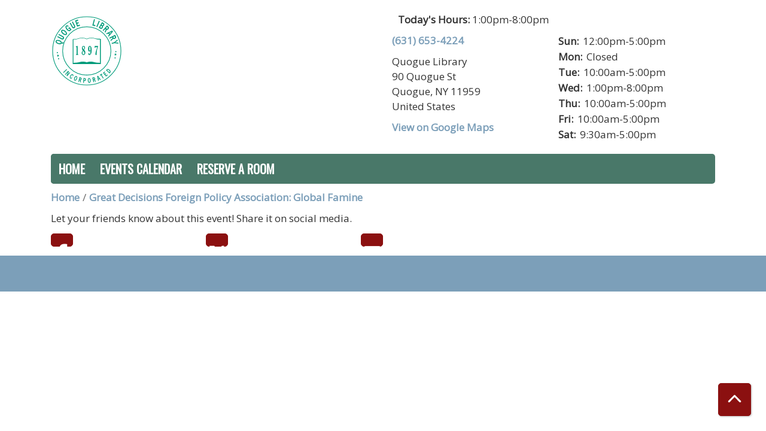

--- FILE ---
content_type: text/html; charset=UTF-8
request_url: https://quogue.librarycalendar.com/node/4882/share_this_event
body_size: 3286
content:
<!DOCTYPE html>
<html lang="en" dir="ltr">
  <head>
    <meta charset="utf-8" />
<meta name="Generator" content="Drupal 11 (https://www.drupal.org)" />
<meta name="MobileOptimized" content="width" />
<meta name="HandheldFriendly" content="true" />
<meta name="viewport" content="width=device-width, initial-scale=1.0" />
<link rel="icon" href="/sites/default/files/Quogue%20Library-logo%20green_8.png" type="image/png" />
<link rel="alternate" hreflang="en" href="https://quogue.librarycalendar.com/event/great-decisions-foreign-policy-association-global-famine" />

    <title>Quogue Library</title>
        <style>
      :root {
        --calendar-theme-external-link-content: "Opens\20 in\20 a\20 new\20 tab\3A \20 ";
      }
    </style>
    <link rel="stylesheet" media="all" href="/core/modules/system/css/components/align.module.css?t9719l" />
<link rel="stylesheet" media="all" href="/core/modules/system/css/components/container-inline.module.css?t9719l" />
<link rel="stylesheet" media="all" href="/core/modules/system/css/components/clearfix.module.css?t9719l" />
<link rel="stylesheet" media="all" href="/core/modules/system/css/components/hidden.module.css?t9719l" />
<link rel="stylesheet" media="all" href="/core/modules/system/css/components/js.module.css?t9719l" />
<link rel="stylesheet" media="all" href="/core/modules/system/css/system.admin.css?t9719l" />
<link rel="stylesheet" media="all" href="/modules/custom/library_calendar/lc_calendar_theme/css/base.css?t9719l" />
<link rel="stylesheet" media="all" href="/modules/custom/library_calendar/lc_calendar_theme/css/state.css?t9719l" />
<link rel="stylesheet" media="all" href="/modules/custom/library_calendar/lc_calendar_theme/css/components/branch-selector.css?t9719l" />
<link rel="stylesheet" media="all" href="/modules/contrib/office_hours/css/office_hours.css?t9719l" />
<link rel="stylesheet" media="all" href="/themes/custom/calendar_theme/node_modules/%40fortawesome/fontawesome-free/css/all.min.css?t9719l" />
<link rel="stylesheet" media="all" href="/themes/custom/calendar_theme/css/style?t9719l" />

    
  </head>
    <body class="path-node page-node-type-lc-event no-js" data-bs-no-jquery>
        <a href="#main-content" class="visually-hidden focusable skip-link">
      Skip to main content
    </a>
    
      <div class="dialog-off-canvas-main-canvas" data-off-canvas-main-canvas>
    
<header class="header">
      <div class="container main-container">
      <div class="row">
                  <div class="col-12 col-lg-6 branding-col">
              <div>
    
<div id="block-calendar-theme-branding" class="block block-system block-system-branding-block">
  
    
        
              
    <a class="site-logo" href="https://www.quoguelibrary.org/" rel="home">
      <img src="/sites/default/files/Quogue%20Library-logo%20green-01.svg" alt="Homepage of Quogue Library" fetchpriority="high">
    </a>
  </div>

  </div>

          </div>
        
                  <div class="col-12 col-lg-6 header-content-col">
              <div class="header-content-container">
    
<div id="block-branchselect" class="block block-lc-branch-select block-lc-branch-select-block">
  
    
      



<div class="lc-branch-select">
      <button class="button js-hours-toggle hours-toggle" type="button">
      <span class="hours-toggle__icon">Toggle Library</span> Hours    </button>
    <div class="lc-branch-select__wrapper lc-branch-select__wrapper--single">
    <div class="lc-branch-select__content-container">
              
        
        <div class="lc-branch-select__today-hours-container">
          <div class="lc-branch-select__today-hours">
            <b class="lc-branch-select__today-hours--label">Today's Hours:</b>
            <span class="lc-branch-select__today-hours--value"></span>
          </div>
        </div>
      
              
        
        <div>
                        
          
          <div class="lc-branch-select__content">
            <div>
  
      <h2><a href="/index.php/branch/quogue-library">
            <div class="field field-container field--name-name field--type-string field--label-hidden field-item">Quogue Library</div>
      </a></h2>
    
  

<div class="lc-branch-select__branch lc-branch-select__branch--87" data-branch="87">
  <div class="lc-branch-select__branch--hidden-region">
    
<div class="block block-layout-builder block-field-blocktaxonomy-termlc-library-branchfield-lc-branch-hours">
  
    
      
      <div class="field field-container field--name-field-lc-branch-hours field--type-office-hours field--label-hidden field-items">
              <div class="field-item"><div class="office-hours office-hours office-hours-status--closed"><div class="office-hours__item"><span class="office-hours__item-slots">1:00pm-8:00pm</span><span><br /></span></div></div></div>
          </div>
  
  </div>

  </div>
  <div class="lc-branch-selector-content-row">
    <div class="lc-branch-selector-content-col">
      <div>
        
<div class="block block-layout-builder block-field-blocktaxonomy-termlc-library-branchfield-lc-phone-number">
  
    
      
            <div class="field field-container field--name-field-lc-phone-number field--type-telephone field--label-hidden field-item"><a href="tel:6316534224">(631) 653-4224</a></div>
      
  </div>

<div class="block block-layout-builder block-field-blocktaxonomy-termlc-library-branchfield-lc-address">
  
    
      
            <div class="field field-container field--name-field-lc-address field--type-address field--label-hidden field-item"><p class="address" translate="no"><span class="organization">Quogue Library</span><br>
<span class="address-line1">90 Quogue St</span><br>
<span class="locality">Quogue</span>, <span class="administrative-area">NY</span> <span class="postal-code">11959</span><br>
<span class="country">United States</span></p></div>
      
  </div>

<div class="block block-layout-builder block-extra-field-blocktaxonomy-termlc-library-branchmap-link">
  
    
      <a href="http://maps.google.com/?q=90%20Quogue%20St%2C%2BQuogue%2C%2BNY%2C%2B11959" target="_blank">View on Google Maps</a>
  </div>

      </div>
    </div>
    <div class="lc-branch-selector-content-col">
      <div>
        
<div class="block block-layout-builder block-field-blocktaxonomy-termlc-library-branchfield-lc-branch-hours">
  
    
      
      <div class="field field-container field--name-field-lc-branch-hours field--type-office-hours field--label-hidden field-items">
              <div class="field-item"><div class="office-hours office-hours office-hours-status--closed"><div class="office-hours__item"><span class="office-hours__item-label">Sun: </span><span class="office-hours__item-slots">12:00pm-5:00pm</span><span><br /></span></div><div class="office-hours__item"><span class="office-hours__item-label">Mon: </span><span class="office-hours__item-comments">Closed</span><span><br /></span></div><div class="office-hours__item"><span class="office-hours__item-label">Tue: </span><span class="office-hours__item-slots">10:00am-5:00pm</span><span><br /></span></div><div class="office-hours__item"><span class="office-hours__item-label">Wed: </span><span class="office-hours__item-slots">1:00pm-8:00pm</span><span><br /></span></div><div class="office-hours__item"><span class="office-hours__item-label">Thu: </span><span class="office-hours__item-slots">10:00am-5:00pm</span><span><br /></span></div><div class="office-hours__item"><span class="office-hours__item-label">Fri: </span><span class="office-hours__item-slots">10:00am-5:00pm</span><span><br /></span></div><div class="office-hours__item"><span class="office-hours__item-label">Sat: </span><span class="office-hours__item-slots">9:30am-5:00pm</span><span><br /></span></div></div></div>
          </div>
  
  </div>

      </div>
    </div>
  </div>
</div>

</div>

          </div>
        </div>
          </div>
  </div>
</div>

  </div>

  </div>

          </div>
              </div>
    </div>
  
    <div>
    
<div class="container main-container">
  <a href="#block-calendar-theme-main-menu-skip-link" class="visually-hidden focusable skip-link">
    Skip navigation
  </a>

  <nav id="block-calendar-theme-main-menu" class="navbar navbar-expand-lg" role="navigation" aria-labelledby="block-calendar-theme-main-menu-heading">
    <div class="container-fluid px-lg-0">
                                
      <h2 class="visually-hidden" id="block-calendar-theme-main-menu-heading">Main navigation</h2>
      

            <button aria-controls="block-calendar-theme-main-menu-collapse" aria-expanded="false" class="navbar-toggler" data-bs-target="#block-calendar-theme-main-menu-collapse" data-bs-toggle="collapse" type="button">
        <i class="fas fa-bars"></i>

        <span class="visually-hidden">
          Toggle        </span>

        Main Menu      </button>

      <div class="collapse navbar-collapse mt-2 mt-lg-0" id="block-calendar-theme-main-menu-collapse">
                  
              <ul class="nav navbar-nav">
              
      
      <li class="nav-item">
        <a href="https://www.quoguelibrary.org/" class="nav-link">Home</a>
              </li>
          
      
      <li class="nav-item">
        <a href="/events" class="nav-link" data-drupal-link-system-path="events">Events Calendar</a>
              </li>
          
      
      <li class="nav-item">
        <a href="/reserve-room" class="nav-link" data-drupal-link-system-path="node/1">Reserve a Room</a>
              </li>
        </ul>
  


              </div>
    </div>
  </nav>
  <a id="block-calendar-theme-main-menu-skip-link" tabindex="-1"></a>
</div>

  </div>

</header>

<main role="main" class="content-container container main-container">
  <a id="main-content" tabindex="-1"></a>

    <div>
    <div data-drupal-messages-fallback class="hidden"></div>

<div id="block-calendar-theme-breadcrumbs" class="block block-system block-system-breadcrumb-block">
  
    
        <nav role="navigation" aria-label="Breadcrumb">
    <ol class="breadcrumb">
          <li class="breadcrumb-item">
        <a href="/">Home</a>
      </li>
          <li class="breadcrumb-item">
        <a href="/event/great-decisions-foreign-policy-association-global-famine">Great Decisions Foreign Policy Association: Global Famine</a>
      </li>
        </ol>
  </nav>

  </div>

<div id="block-calendar-theme-page-title" class="block block-core block-page-title-block">
  
    
      


  </div>

<div id="block-calendar-theme-content" class="block block-system block-system-main-block">
  
    
      <div class="lc-event-actions__container"><p>Let your friends know about this event! Share it on social media.</p>
<div class="lc-event-actions__social-icons links"><div class="lc-event-actions__social-icon lc-event-actions__social-icon--facebook"><a href="http://www.facebook.com/share.php?u=https%3A//quogue.librarycalendar.com/event/great-decisions-foreign-policy-association-global-famine&amp;title=Great%20Decisions%20Foreign%20Policy%20Association%3A%20Global%20Famine" target="_blank">Facebook</a></div>
<div class="lc-event-actions__social-icon lc-event-actions__social-icon--twitter"><a href="http://twitter.com/intent/tweet?text=Great%20Decisions%20Foreign%20Policy%20Association%3A%20Global%20Famine%20https%3A//quogue.librarycalendar.com/event/great-decisions-foreign-policy-association-global-famine" target="_blank">Twitter</a></div>
<div class="lc-event-actions__social-icon lc-event-actions__social-icon--email"><a href="mailto:?subject=Check%20out%20this%20event&amp;body=https%3A//quogue.librarycalendar.com/event/great-decisions-foreign-policy-association-global-famine&amp;title=Great%20Decisions%20Foreign%20Policy%20Association%3A%20Global%20Famine" target="_blank">Email</a></div>
</div>
</div>

  </div>

  </div>

</main>

  <footer role="contentinfo" class="footer">
    <div class="container">
      <div class="footer-row">
                  
              </div>
      <a  href="#" title="Back To Top" aria-label="Back To Top" class="btn back-to-top">
        <i class="fas fa-chevron-up fa-fw"></i>
        <span class="d-block d-lg-none ml-3 ml-lg-0">Back To Top</span>
      </a>
    </div>
  </footer>

  </div>

    
    <script type="application/json" data-drupal-selector="drupal-settings-json">{"path":{"baseUrl":"\/","pathPrefix":"","currentPath":"node\/4882\/share_this_event","currentPathIsAdmin":true,"isFront":false,"currentLanguage":"en"},"pluralDelimiter":"\u0003","suppressDeprecationErrors":true,"user":{"uid":0,"permissionsHash":"d5fd5ac6267bb8347145283d81b6a6c2bb6453f3473f956f942e329ef53a8346"}}</script>
<script src="/core/assets/vendor/jquery/jquery.min.js?v=4.0.0-rc.1"></script>
<script src="/core/assets/vendor/once/once.min.js?v=1.0.1"></script>
<script src="/core/misc/drupalSettingsLoader.js?v=11.3.1"></script>
<script src="/core/misc/drupal.js?v=11.3.1"></script>
<script src="/core/misc/drupal.init.js?v=11.3.1"></script>
<script src="/themes/custom/calendar_theme/node_modules/%40fortawesome/fontawesome-free/js/all.min.js?t9719l"></script>
<script src="/themes/custom/calendar_theme/node_modules/bootstrap/dist/js/bootstrap.bundle.min.js?t9719l"></script>
<script src="/themes/custom/calendar_theme/js/behaviors.js?t9719l"></script>
<script src="/modules/custom/library_calendar/lc_calendar_theme/js/browser-classes.js?t9719l"></script>
<script src="/modules/custom/library_calendar/lc_branch_select/js/behaviors.js?t9719l"></script>

  </body>
</html>


--- FILE ---
content_type: image/svg+xml
request_url: https://quogue.librarycalendar.com/sites/default/files/Quogue%20Library-logo%20green-01.svg
body_size: 4113
content:
<svg id="Layer_1" data-name="Layer 1" xmlns="http://www.w3.org/2000/svg" viewBox="0 0 538.58 538.58"><defs><style>.cls-1{fill:none;stroke:#009b7a;stroke-miterlimit:10;stroke-width:5px;}.cls-2{fill:#009b7a;}</style></defs><circle class="cls-1" cx="269.29" cy="269.77" r="180.99"/><path class="cls-2" d="M95.47,204.36l-1.81,5.88c-1.23,4-2.24,7.28-12.93,3.72-2.48,4.34-11.57,8.42-26.25,3.53-11.32-3.77-21.83-12.09-18.81-21.89s16.2-10.24,27.53-6.46C77.88,194,83.07,202.62,82.44,208.4c4,1.34,4.48.76,5.09-1.23l1.52-4.94Zm-38.81,6.06c5.77,1.93,16.43,4.16,18.25-1.76S66.8,198.13,61,196.2,44.59,192,42.77,198,50.88,208.5,56.66,210.42Z"/><path class="cls-2" d="M60.18,142.77l29.66,16c8.83,4.75,11.48,12,7.87,18.68s-11.11,8.46-19.93,3.7l-29.67-16,3.43-6.37,26.91,14.5c7.17,3.87,10.24,3.46,12,.24s.39-6-6.78-9.88l-26.91-14.5Z"/><path class="cls-2" d="M108.34,119.16c9.51,7.76,16.54,19.44,10,27.42S99,150,89.49,142.23,73,122.78,79.46,114.8,98.83,111.39,108.34,119.16ZM94.19,136.48c4.85,4,14.28,10,18.21,5.23s-3.91-12.84-8.76-16.8-14.28-10-18.21-5.23S89.34,132.51,94.19,136.48Z"/><path class="cls-2" d="M134.63,105.58l-4.91-5.94,10.19-8.42,15.6,18.87-3.9,3.22-2.73-2.21a9.18,9.18,0,0,1-3.15,8.06c-7.94,6.56-19.67-.41-27.49-9.88S105.79,87,113.73,80.44c5.47-4.53,13.4-3.52,19.88,3.15l-4.17,5.15c-3.46-3.24-7.34-5.23-10.81-2.37-4.79,4,1.35,13.36,5.34,18.18s12.06,12.63,16.85,8.67c4.33-3.58,2.36-7.56-1.37-11.63Z"/><path class="cls-2" d="M163.81,49l16.12,29.6c4.79,8.81,3.06,16.31-3.62,20s-13.92,1-18.72-7.79l-16.11-29.6,6.36-3.46,14.61,26.85c3.9,7.15,6.69,8.49,9.91,6.74s3.61-4.82-.29-12L157.46,52.45Z"/><path class="cls-2" d="M205.45,42.21,191,47l3.66,11.06,12-4,2.6,7.85-12,4,3.86,11.66,15.28-5.07,2.6,7.85-22.15,7.34L181.53,41.43l21.32-7.07Z"/><path class="cls-2" d="M320,72.27l14.5,4-2.17,8-21.49-5.86,12.82-47,7,1.9Z"/><path class="cls-2" d="M341.37,87.88l18.81-44.95,6.67,2.79-18.8,45Z"/><path class="cls-2" d="M359.06,95.53l25.09-41.78,8.91,5.35c10,6,9.73,12.27,5.67,19-2.36,3.92-5.46,5.93-9.09,6.3,1.73,3.52,1.24,8.13-1.28,12.32-4.32,7.19-11.56,9.42-17.21,6Zm14.19-.47c1.87,1.13,5.3,3.62,9.1-2.72,3.42-5.69.37-8.54-6-11.56l-7.13,11.87Zm6.91-20.62c4.58,2.75,8.49,6,11.94.3,3.58-6-1.34-8-5.71-10.66Z"/><path class="cls-2" d="M432.18,87.69c6.22,5.5,3.34,13.65-.77,18.3-3.53,4-8.65,6.07-12.72,5.14l-9.35,21.42-5.7-5,8.54-19.46L408,104.39l-13.4,15.16-5.42-4.79,32.29-36.51Zm-16.29,12.6c2.36,2.09,5.81,5.47,9.83.92,4.45-5,.42-7.82-2.25-10.19l-2-1.78-7.93,9Z"/><path class="cls-2" d="M433.54,162.51l-4.5-5.84,8.23-9.33-6.51-8.45-11.12,5.57-4.5-5.84,44.79-21.71,5.94,7.72ZM456.36,126l-.11-.14-18.51,9.44,4.76,6.17Z"/><path class="cls-2" d="M488.45,161.74c3.73,7.42-2,13.92-7.53,16.7-4.76,2.38-10.29,2.4-13.72,0l-16.66,16.39-3.41-6.8,15.18-14.87-2.48-4.94-18.09,9.06-3.24-6.47L482.07,149Zm-19.81,5.62c1.41,2.82,3.35,7.25,8.78,4.52,6-3,3.31-7.1,1.71-10.3l-1.21-2.4-10.69,5.36Z"/><path class="cls-2" d="M476.57,211.52l-18.84,5.62-2.08-6.93,18.85-5.63L499,184.93l2.2,7.38-18.29,13.6,22.84,1.61,2.13,7.16Z"/><path class="cls-2" d="M91.5,430.35l25.92-23.94,3.56,3.85L95.05,434.21Z"/><path class="cls-2" d="M135,423.76,126,446.57l0,0,15.06-17.74,4,3.39-22.84,26.9-4.27-3.63,10.82-28,0,0L110.36,449.1l-4-3.4,22.84-26.9Z"/><path class="cls-2" d="M160.5,471c-4.44,5.81-9.79,7.72-14.45,4.92-6.39-3.85-4.45-13.53.14-21.15s12.23-13.87,18.62-10c4.61,2.77,5.54,8.2,2.42,15.06L162.51,458c1.46-3.41,2.13-6.87-.58-8.5-3.86-2.32-8.8,4.13-11.14,8s-5.72,11.27-1.86,13.59c2.67,1.61,5.45-.59,7.75-3.44Z"/><path class="cls-2" d="M195.69,479.46c-3.35,8.24-9.94,15.59-16.85,12.78s-6.49-12.68-3.14-20.91,10-15.59,16.86-12.78S199,471.23,195.69,479.46Zm-15-6.1c-1.71,4.2-3.91,12,.26,13.71s8.06-5.43,9.77-9.63,3.91-12-.26-13.72S182.4,469.16,180.68,473.36Z"/><path class="cls-2" d="M224.32,469.07c5.86,1.35,6.85,7.54,5.84,11.92-.86,3.75-3.4,6.85-6.32,7.66l1.47,16.87-5.37-1.24L218.64,489l-3.9-.9-3.29,14.28-5.1-1.18,7.91-34.39Zm-6,13.66c2.23.51,5.59,1.47,6.58-2.82,1.09-4.73-2.44-5.12-5-5.7l-1.9-.44-1.95,8.44Z"/><path class="cls-2" d="M254.93,473.55c6.07.47,8.13,6.67,7.74,11.74-.4,5.33-3.15,10.45-10.69,9.87l-3.52-.26-1,13.47-5.23-.39,2.67-35.19ZM250,489c2.84.21,6.92,1.16,7.34-4.36s-3.75-5.19-6.6-5.41l-1.08-.08-.74,9.77Z"/><path class="cls-2" d="M298.43,490.05c.72,8.86-1.83,18.41-9.27,19s-11.51-8.38-12.23-17.24,1.82-18.41,9.26-19S297.7,481.19,298.43,490.05Zm-16.15,1.33c.37,4.52,1.94,12.49,6.43,12.12s4.73-8.49,4.36-13-1.94-12.49-6.42-12.12S281.91,486.86,282.28,491.38Z"/><path class="cls-2" d="M320.79,467.5c5.83-1.48,9.54,3.57,10.64,7.92.95,3.74.11,7.65-2.11,9.71l9,14.32L333,500.81l-8.17-13-3.87,1,3.6,14.2-5.08,1.29L310.79,470Zm.91,14.89c2.21-.57,5.64-1.25,4.56-5.51-1.2-4.71-4.52-3.44-7-2.81l-1.89.48,2.13,8.4Z"/><path class="cls-2" d="M374.47,485.34l-4.91,2.12L364.47,480l-7.09,3.07,1.94,8.8-4.9,2.12-7.31-35.3,6.48-2.8Zm-21.58-22.49-.12,0,3.35,14.67,5.18-2.25Z"/><path class="cls-2" d="M386.09,444.89l-5.8,3.51,15.17,25.07L391,476.18,375.8,451.12,370,454.63l-3.09-5.12L383,439.77Z"/><path class="cls-2" d="M407.56,428.38,399,435.31l5.3,6.56,7.11-5.74,3.77,4.66-7.11,5.74,5.58,6.91,9.07-7.32,3.76,4.65L413.32,461.4,391.14,434l12.65-10.22Z"/><path class="cls-2" d="M418.18,409.67c6.69-7.35,14.7-4.83,22.12,1.92s10.44,14.73,5.2,20.5L440,438.15l-26.1-23.76Zm22.62,18.68c2.8-3.08,1.88-7.32-4.73-13.34-5.46-5-9.59-5.56-12.9-1.93l-1.33,1.47,17.24,15.69Z"/><circle class="cls-1" cx="269.29" cy="269.29" r="256.08" transform="translate(-111.54 269.29) rotate(-45)"/><path class="cls-2" d="M333.2,175.75c-1.5-.44-3-.88-4.58-1.31a108.93,108.93,0,0,0-20.48-4c-1.22-.09-2.46-.13-3.7-.13-8.79,0-17.71,2.17-24.47,4.32a105.18,105.18,0,0,0-10.75,4,107.18,107.18,0,0,0-10.75-4c-6.76-2.15-15.68-4.32-24.47-4.32-1.24,0-2.48,0-3.71.13-9.22.71-18.6,3.37-26.86,5.83-4.12,1.22-8,2.4-11.35,3.27a37.17,37.17,0,0,1-8.47,1.4H168.3a1.52,1.52,0,0,0-1.06.44,1,1,0,0,0-.13.16c-1.31.21-3.25.9-3.25,3.09V368.52H375.05V179S351.17,179.56,333.2,175.75ZM183.61,184a39.47,39.47,0,0,0,9.21-1.5c5.22-1.33,11.33-3.34,17.8-5.13a107.18,107.18,0,0,1,19.9-3.88q1.72-.12,3.48-.12c8.29,0,17,2.08,23.56,4.18,3.29,1.05,6.06,2.1,8,2.88,1,.4,1.73.72,2.25,1l.59.26.15.07,0,0a1.49,1.49,0,0,0,1.27,0l0,0a103.06,103.06,0,0,1,11.6-4.36c6.5-2,14.9-4,22.94-4q1.76,0,3.48.12c8.8.67,18,3.26,26.23,5.71,4.11,1.23,8,2.41,11.46,3.3a39.55,39.55,0,0,0,9.21,1.5h13.82V358.7c-20.38-.11-32.51-2.28-42-4.45-4.84-1.12-9-2.25-13.24-3.11a67.1,67.1,0,0,0-13.6-1.43c-17.26,0-27.89,4.38-30.62,5.66-2.74-1.28-13.37-5.66-30.62-5.66a67,67,0,0,0-13.6,1.43c-6.36,1.29-12.54,3.18-21.12,4.74a191.17,191.17,0,0,1-34.08,2.82V184h13.81Z"/><polygon class="cls-2" points="62.55 310.83 57.54 304.81 61.72 298.18 54.44 301.09 49.42 295.07 49.94 302.89 42.66 305.8 50.26 307.72 50.78 315.54 54.96 308.91 62.55 310.83"/><circle class="cls-2" cx="48.64" cy="282.37" r="4.5"/><circle class="cls-2" cx="58.05" cy="328.37" r="4.5"/><polygon class="cls-2" points="482.01 306.57 481.41 298.76 473.79 296.92 481.04 293.93 480.43 286.12 485.51 292.08 492.76 289.09 488.65 295.77 493.73 301.74 486.12 299.89 482.01 306.57"/><circle class="cls-2" cx="487.32" cy="275.05" r="4.5"/><circle class="cls-2" cx="481.75" cy="321.89" r="4.5"/><path class="cls-2" d="M200.81,289.82c0,2.13,0,3.79,1.93,4.76.59.29,1.34.39,2,.78.5.29.58.68.67,1.94v2.33H188.18v-2c0-.68-.25-1.55.92-2.14s2-.48,2.84-1.55,1-2.43.92-5.25V241.31h-5.94V238.5c.09-1.17.25-1.37,1.09-1.75l7.87-4h4.93Z"/><path class="cls-2" d="M258.57,281.94a30.65,30.65,0,0,1-1.09,8c-2.76,9.14-10,10.5-13.06,10.5a12.71,12.71,0,0,1-5.69-1.46c-6.61-3.5-7.28-11.47-7.28-14.09a20.43,20.43,0,0,1,.75-5.45c1.34-5.24,4.27-8.84,7.53-12.73-4.43-5.15-6.94-10.11-6.94-17.69,0-2,.17-10.49,5.94-15a9.93,9.93,0,0,1,6.36-2.13,11.41,11.41,0,0,1,4.69,1.06c6,2.92,6.61,10,6.61,12.45,0,8.55-5.94,14.28-7.45,15.84C255.14,266.78,258.57,272.61,258.57,281.94ZM240.49,272c-2,3.59-2.85,8.55-2.85,12.73,0,5.44,1.51,7.87,3.27,9.33a6.07,6.07,0,0,0,3.93,1.46c2.51,0,6.78-2,6.78-9.23a15.88,15.88,0,0,0-.92-5.35c-1.59-4.86-5-8-8.2-11.47A12,12,0,0,0,240.49,272Zm10-26.25c0-4.47-1.34-6.7-2.76-8a5,5,0,0,0-3-1.26c-2.1,0-5.61,2.24-5.61,8,0,6.22,3.77,10.5,7.36,14.1C248.19,256.57,250.53,252.69,250.53,245.78Z"/><path class="cls-2" d="M289.12,274.46a7.83,7.83,0,0,1-4.52-1.75c-3.18-2.72-5.36-8.07-5.36-17.69,0-1.85,0-8.85,2.51-14.78,3-6.8,7.79-8.35,10.47-8.35,2.34,0,6.19,1,9.2,6.51,3.77,7,4.44,17.4,4.44,25.37,0,16.71-3.27,26.24-7.95,31.78-3.52,4.28-6.53,5-8.79,5a9.81,9.81,0,0,1-3.43-.68,8.38,8.38,0,0,1-5.19-7.58,5.8,5.8,0,0,1,2.51-5.16,4.13,4.13,0,0,1,2.17-.68c2.35,0,4.36,2.34,4.36,5.16a5.81,5.81,0,0,1-1.09,3.3,2.3,2.3,0,0,0,1.67.68c1.51,0,3.52-1.55,4.69-5.05,2-5.84,2.09-15.85,2.26-22C296.65,269.31,293.64,274.46,289.12,274.46Zm7.61-26.63c-.25-4.38-.75-7.59-1.75-9.14a3.35,3.35,0,0,0-2.68-1.75,2.31,2.31,0,0,0-1.42.49c-1.09.87-1.85,2.52-2.26,5.63a84.27,84.27,0,0,0-.59,11.57c0,5.25.25,8.55,1.42,10.59a3.67,3.67,0,0,0,3.1,2c2.43-.1,4.27-2.92,4.52-3.41C297.07,258.62,297.07,253.17,296.73,247.83Z"/><path class="cls-2" d="M353.56,238c-1.58,5.73-3.76,11.18-5.43,16.91A91.49,91.49,0,0,0,343.69,283c0,2.33.08,4.67.17,7,.08.87.08,1.85.08,2.92,0,2.62-.25,5.15-2.18,6.7a4.82,4.82,0,0,1-2.76,1,4.47,4.47,0,0,1-2.43-.77c-2.17-1.36-2.59-3.89-2.51-6.81,0-6.12,1.76-14.28,5.78-27.31,1.34-4.37,2.85-8.84,4.27-13.22,1.34-3.89,2.76-7.87,4.35-11.66H337.08c-1.76-.1-3.6-.2-4.52,3.89-.17.48-.08,1.26-.5,1.65a2.63,2.63,0,0,1-1.76.29h-1.68l.59-14.48a45.53,45.53,0,0,0,8.54.48h15.81Z"/></svg>